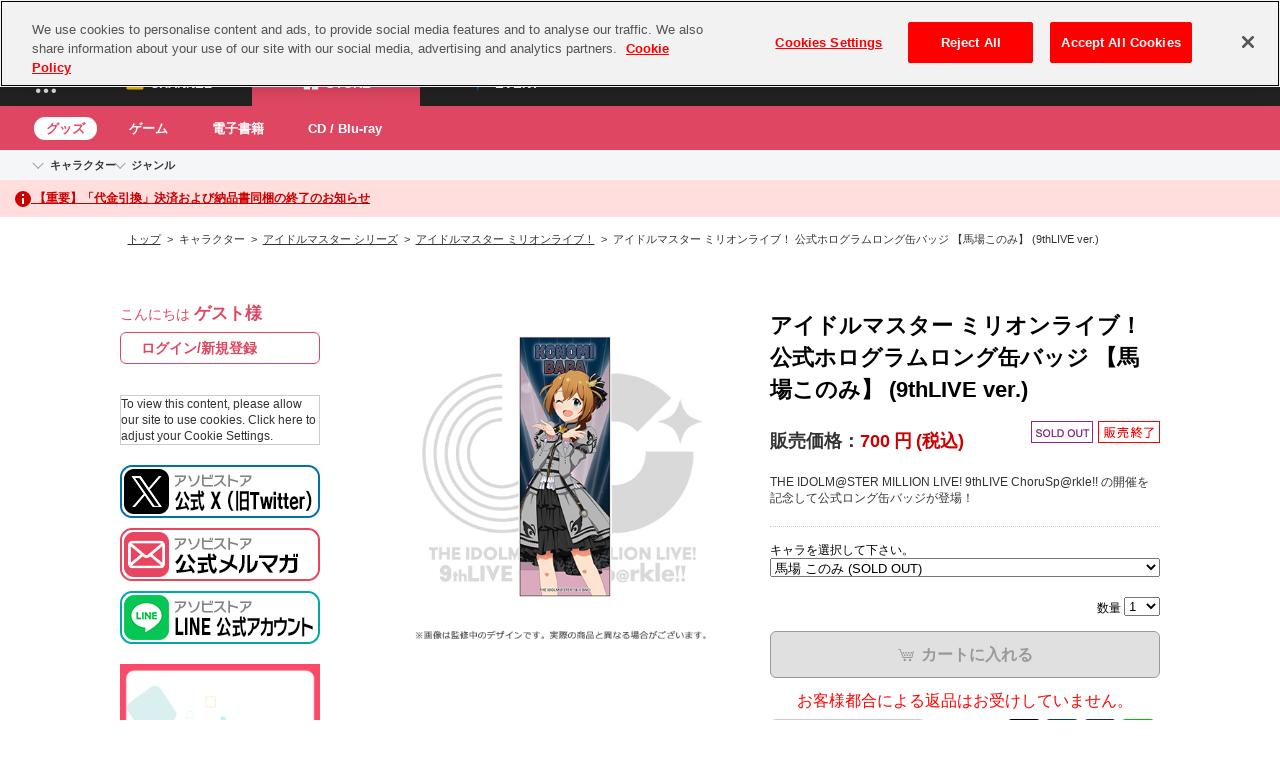

--- FILE ---
content_type: text/html
request_url: https://content.googleapis.com/static/proxy.html?usegapi=1&jsh=m%3B%2F_%2Fscs%2Fabc-static%2F_%2Fjs%2Fk%3Dgapi.lb.en.2kN9-TZiXrM.O%2Fd%3D1%2Frs%3DAHpOoo_B4hu0FeWRuWHfxnZ3V0WubwN7Qw%2Fm%3D__features__
body_size: -218
content:
<!DOCTYPE html>
<html>
<head>
<title></title>
<meta http-equiv="X-UA-Compatible" content="IE=edge" />
<script nonce="m-U1Cj8yZiDae1dBVpwTqA">
  window['startup'] = function() {
    googleapis.server.init();
  };
</script>
<script src="https://apis.google.com/js/googleapis.proxy.js?onload=startup" async defer nonce="m-U1Cj8yZiDae1dBVpwTqA"></script>
</head>
<body>
</body>
</html>


--- FILE ---
content_type: text/html; charset=UTF-8
request_url: https://content-youtube.googleapis.com/static/proxy.html?usegapi=1&jsh=m%3B%2F_%2Fscs%2Fabc-static%2F_%2Fjs%2Fk%3Dgapi.lb.en.2kN9-TZiXrM.O%2Fd%3D1%2Frs%3DAHpOoo_B4hu0FeWRuWHfxnZ3V0WubwN7Qw%2Fm%3D__features__
body_size: -111
content:
<!DOCTYPE html>
<html>
<head>
<title></title>
<meta http-equiv="X-UA-Compatible" content="IE=edge" />
<script type="text/javascript" nonce="eJ5mNI-9_ueDgMqALN_C6A">
  window['startup'] = function() {
    googleapis.server.init();
  };
</script>
<script type="text/javascript"
  src="https://apis.google.com/js/googleapis.proxy.js?onload=startup" async
  defer nonce="eJ5mNI-9_ueDgMqALN_C6A"></script>
</head>
<body>
</body>
</html>
